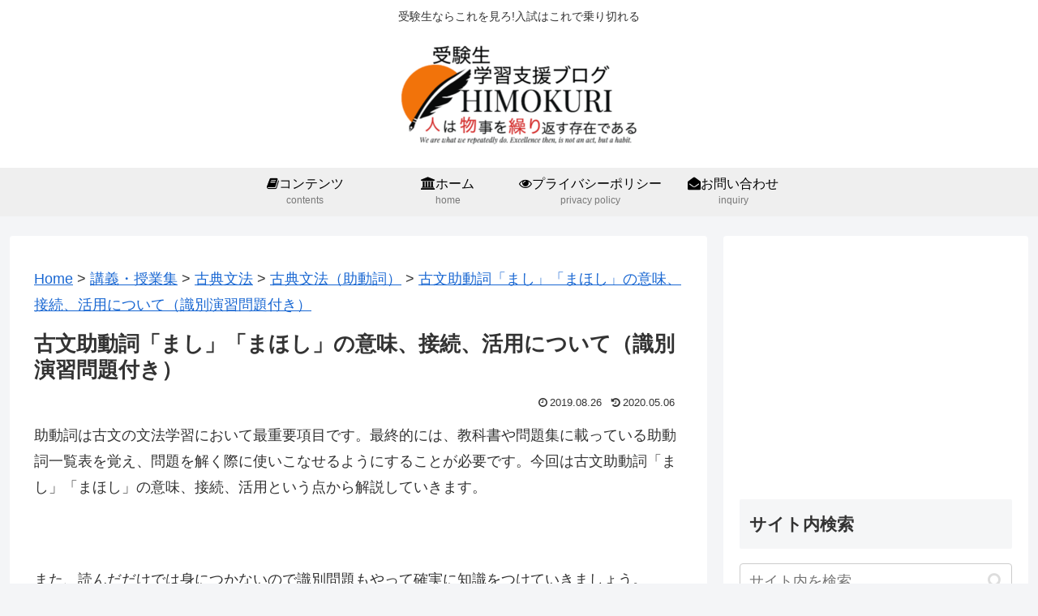

--- FILE ---
content_type: text/html; charset=utf-8
request_url: https://www.google.com/recaptcha/api2/aframe
body_size: 264
content:
<!DOCTYPE HTML><html><head><meta http-equiv="content-type" content="text/html; charset=UTF-8"></head><body><script nonce="t5to4johywKo14DNLMPitw">/** Anti-fraud and anti-abuse applications only. See google.com/recaptcha */ try{var clients={'sodar':'https://pagead2.googlesyndication.com/pagead/sodar?'};window.addEventListener("message",function(a){try{if(a.source===window.parent){var b=JSON.parse(a.data);var c=clients[b['id']];if(c){var d=document.createElement('img');d.src=c+b['params']+'&rc='+(localStorage.getItem("rc::a")?sessionStorage.getItem("rc::b"):"");window.document.body.appendChild(d);sessionStorage.setItem("rc::e",parseInt(sessionStorage.getItem("rc::e")||0)+1);localStorage.setItem("rc::h",'1768414453323');}}}catch(b){}});window.parent.postMessage("_grecaptcha_ready", "*");}catch(b){}</script></body></html>

--- FILE ---
content_type: text/css
request_url: https://wearewhatwerepeatedlydo.com/wp-content/plugins/watupro/css/themes/blue-namaste.css?ver=4.6.1&fver=20220506063448
body_size: 1233
content:
/**
 * Blue Namaste! LMS theme
 */

.watupro-sortable {
    margin: 0 auto;
}
.watupro-sortable li {
    list-style: none;
}

.watupro-nmatrix-selected {
    border-color: #0094C6;
    border-radius: 4px;
}

.watupro-nmatrix-unselect {
    color: #0094C6;
    font-size: 80%;
}

.watupro-question-choice {
    margin: 0.438em 0 !important; /* 7px */
}

/* This theme displays single-choice and multiple-choice questions as buttons instead of visible radio buttons or checkboxes */
.watupro-user-feedback, .watupro-textarea-medium, .watupro-text, .watupro-gap {
    border: 1pt solid #d1ebf4 !important;
    background-color: #d1ebf4 !important;
    color: #0094C6 !important;
}

/* Buttons */
.watupro_buttons input[type=button],
.watupro_buttons input[type=submit],
.watupro-exam-description button {
    cursor:pointer;
    padding: 0.6em 1em;
    border: 1px solid #0094C6;
    background: #fff;
    color: #005E7C;
    margin-left: 5px;
    border-radius: 0.188em;
    font-size:1.1em;
}

.watupro_buttons input[type=button]:hover,
.watupro_buttons input[type=submit]:hover,
.watupro-exam-description button:hover {
    background: #005E7C;
    color: #fff;
}

.watupro_buttons input[type=button]:focus,
.watupro_buttons input[type=submit]:focus {
    background: #005E7C;
    color: #fff;
}

.watupro_buttons tr {
    border-bottom: none;
}

/* Radio and checkbox columns*/
.watupro-2-columns > *, li.watupro-2-columns > *,
.watupro-3-columns > *, li.watupro-3-columns > *,
.watupro-4-columns > *, li.watupro-4-columns > * {
    display: inline-block;
}

.watupro-question-choice.watupro-ansnum i {
    width: 2em;
    vertical-align: top;
    padding-top: 0.55em;
}

.watupro-ansnum.watupro-2-columns, li.watupro-ansnum.watupro-2-columns,
.watupro-ansnum.watupro-3-columns, li.watupro-ansnum.watupro-3-columns,
.watupro-ansnum.watupro-4-columns, li.watupro-ansnum.watupro-4-columns {
    padding-left: 0.5em;
    padding-right: 0;
}

.watupro-ansnum.watupro-2-columns:first-of-type,
.watupro-ansnum.watupro-3-columns:first-of-type,
.watupro-ansnum.watupro-4-columns:first-of-type,
.watupro-ansnum.watupro-2-columns:nth-of-type(2n+1),
.watupro-ansnum.watupro-3-columns:nth-of-type(3n+1),
.watupro-ansnum.watupro-4-columns:nth-of-type(4n+1) {
    padding-left: 0;
}

/* thanks to http://viralpatel.net/blogs/css-radio-button-checkbox-background/ */
.watupro-question-choice input[type=radio],
.watupro-question-choice input[type=checkbox] {
    display:none !important;
}

.watupro-question-choice input[type=radio] + label,
.watupro-question-choice input[type=checkbox] + label {
    margin: 0.25em 0 0 0;
    padding: 0.25em 0.75em;
    font-size: 1em;
    text-align: center;
    vertical-align: middle;
    cursor: pointer;
    border: 1px solid #0094C6;
    background: #fff;
    color: #005E7C;
}

.watupro-question-choice input[type=radio]:checked + label,
.watupro-question-choice input[type=checkbox]:checked + label {
    background-image: none;
    outline: 0;
    background: #005E7C;
    color: #fff;
}

.watupro-question-choice.watupro-ansnum input[type=radio] + label,
.watupro-question-choice.watupro-ansnum input[type=checkbox] + label {
    max-width: calc(100% - 2.5em);
}

/* progress bar */
.watupro-progress-bar {
    border-radius: 0.625em;
    background: #0094C6 !important;
}
.watupro-progress-percent {
    color: #0094C6;
}

/* Answers */
.user-answer span.answer,  .user-answer {
    color:#0094C6 !important;
}
.correct-answer span.answer {
}

/* Paginator */
ul.watupro-paginator {
    justify-content: center;
}
ul.watupro-category-paginator {
    justify-content: center;
}

ul.watupro-paginator li {
    border: 1px solid #0094C6;
    color: #0094C6;
    background-color: #fff;
    flex-grow: 0; /* 1 if you want the remaining space in the container will be distributed equally to all buttons */
}

ul.watupro-category-paginator li {
    flex-grow: 0; /* 1 if you want the remaining space in the container will be distributed equally to all buttons */
}

ul.watupro-paginator li.answered {
    background-color: #0094C6 !important;
    border-color: #0094C6 !important;
    color: #fff;
}

ul.watupro-paginator li.unanswered {
    background-color: #d5d5d5 !important;
    border-color: #DDDDDD !important;
    color: #fff;
}

ul.watupro-paginator li.active {
     padding: 0.4em 1em;
     box-shadow: 0 8px 6px -6px rgba(0,0,0,0.6), inset 0 0 5px 1px rgba(150,150,150,0.6);
     -webkit-transform: scale(1.1);
     -ms-transform: scale(1.1);
     transform: scale(1.1);
     border: none !important;
 }

ul.watupro-category-paginator li.active {
    -webkit-transform: scaleY(1.1) scaleX(1.02) translateY(-1px);
    -ms-transform: scaleY(1.1) scaleX(1.02) translateY(-1px);
    transform: scaleY(1.1) scaleX(1.02) translateY(-1px);
}